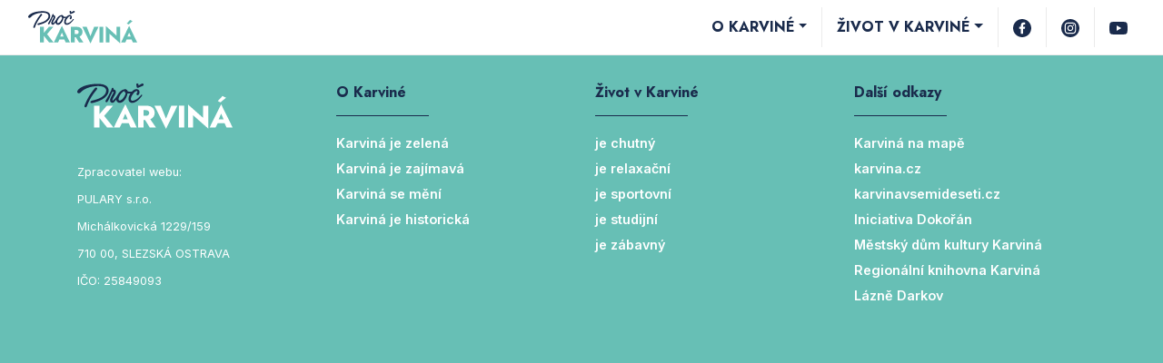

--- FILE ---
content_type: text/html; charset=UTF-8
request_url: https://prockarvina.cz/dilci-fotobanka-04-2021/dsc_0636/
body_size: 7258
content:
<!DOCTYPE html>
<html dir="ltr" lang="cs" prefix="og: https://ogp.me/ns#">
<head>

	<script async src="https://www.googletagmanager.com/gtag/js?id=G-6MEYMDDNMT"></script>
<script>
  window.dataLayer = window.dataLayer || [];
  function gtag(){dataLayer.push(arguments);}
  gtag('js', new Date());

  gtag('config', 'G-6MEYMDDNMT');
</script>)
	

	<script async src="https://www.googletagmanager.com/gtag/js?id=AW-431722453"></script>
<script>
  window.dataLayer = window.dataLayer || [];
  function gtag(){dataLayer.push(arguments);}
  gtag('js', new Date());

  gtag('config', 'AW-431722453');
</script>
<script>
  gtag('event', 'page_view', {
    'send_to': 'AW-431722453',
    'value': 'replace with value',
    'items': [{
      'id': 'replace with value',
      'location_id': 'replace with value',
      'google_business_vertical': 'custom'
    }]
  });
</script>


<script type="text/javascript">
/* <![CDATA[ */
var seznam_retargeting_id = 120963;
/* ]]> */
</script>
<script type="text/javascript" src="//c.imedia.cz/js/retargeting.js"></script>

	<meta charset="UTF-8">
	<meta name="viewport" content="width=device-width, initial-scale=1, shrink-to-fit=no">
	<link rel="profile" href="https://gmpg.org/xfn/11">
	<link rel="apple-touch-icon" sizes="180x180" href="/apple-touch-icon.png">
	<link rel="icon" type="image/png" sizes="32x32" href="/favicon-32x32.png">
	<link rel="icon" type="image/png" sizes="16x16" href="/favicon-16x16.png">
	<link rel="manifest" href="/site.webmanifest">
	<link rel="mask-icon" href="/safari-pinned-tab.svg" color="#5bbad5">
	<meta name="msapplication-TileColor" content="#67bfb5">
	<meta name="msapplication-TileImage" content="/mstile-144x144.png">
	<meta name="theme-color" content="#1A2B4C">
	<title>DSC_0636 - Proč Karviná?</title>

		<!-- All in One SEO 4.7.3 - aioseo.com -->
		<meta name="robots" content="max-image-preview:large" />
		<link rel="canonical" href="https://prockarvina.cz/dilci-fotobanka-04-2021/dsc_0636/" />
		<meta name="generator" content="All in One SEO (AIOSEO) 4.7.3" />
		<meta property="og:locale" content="cs_CZ" />
		<meta property="og:site_name" content="Proč Karviná? -" />
		<meta property="og:type" content="article" />
		<meta property="og:title" content="DSC_0636 - Proč Karviná?" />
		<meta property="og:url" content="https://prockarvina.cz/dilci-fotobanka-04-2021/dsc_0636/" />
		<meta property="article:published_time" content="2021-05-04T08:33:50+00:00" />
		<meta property="article:modified_time" content="2021-05-04T08:33:50+00:00" />
		<meta property="article:publisher" content="https://www.facebook.com/PRO-Karvin-102563841857775" />
		<meta name="twitter:card" content="summary" />
		<meta name="twitter:title" content="DSC_0636 - Proč Karviná?" />
		<script type="application/ld+json" class="aioseo-schema">
			{"@context":"https:\/\/schema.org","@graph":[{"@type":"BreadcrumbList","@id":"https:\/\/prockarvina.cz\/dilci-fotobanka-04-2021\/dsc_0636\/#breadcrumblist","itemListElement":[{"@type":"ListItem","@id":"https:\/\/prockarvina.cz\/#listItem","position":1,"name":"Dom\u016f","item":"https:\/\/prockarvina.cz\/","nextItem":"https:\/\/prockarvina.cz\/dilci-fotobanka-04-2021\/dsc_0636\/#listItem"},{"@type":"ListItem","@id":"https:\/\/prockarvina.cz\/dilci-fotobanka-04-2021\/dsc_0636\/#listItem","position":2,"name":"DSC_0636","previousItem":"https:\/\/prockarvina.cz\/#listItem"}]},{"@type":"ItemPage","@id":"https:\/\/prockarvina.cz\/dilci-fotobanka-04-2021\/dsc_0636\/#itempage","url":"https:\/\/prockarvina.cz\/dilci-fotobanka-04-2021\/dsc_0636\/","name":"DSC_0636 - Pro\u010d Karvin\u00e1?","inLanguage":"cs-CZ","isPartOf":{"@id":"https:\/\/prockarvina.cz\/#website"},"breadcrumb":{"@id":"https:\/\/prockarvina.cz\/dilci-fotobanka-04-2021\/dsc_0636\/#breadcrumblist"},"author":{"@id":"https:\/\/prockarvina.cz\/author\/kar_admin\/#author"},"creator":{"@id":"https:\/\/prockarvina.cz\/author\/kar_admin\/#author"},"datePublished":"2021-05-04T10:33:50+02:00","dateModified":"2021-05-04T10:33:50+02:00"},{"@type":"Organization","@id":"https:\/\/prockarvina.cz\/#organization","name":"Pro\u010d Karvin\u00e1?","url":"https:\/\/prockarvina.cz\/","sameAs":["https:\/\/www.facebook.com\/PRO-Karvin-102563841857775","https:\/\/www.instagram.com\/proc_karvina\/"]},{"@type":"Person","@id":"https:\/\/prockarvina.cz\/author\/kar_admin\/#author","url":"https:\/\/prockarvina.cz\/author\/kar_admin\/","name":"kar_admin"},{"@type":"WebSite","@id":"https:\/\/prockarvina.cz\/#website","url":"https:\/\/prockarvina.cz\/","name":"Pro\u010d Karvin\u00e1?","inLanguage":"cs-CZ","publisher":{"@id":"https:\/\/prockarvina.cz\/#organization"}}]}
		</script>
		<!-- All in One SEO -->

<link rel='dns-prefetch' href='//cdnjs.cloudflare.com' />
<link rel='dns-prefetch' href='//fonts.googleapis.com' />
<link rel='dns-prefetch' href='//cdn.jsdelivr.net' />
<link rel="alternate" type="application/rss+xml" title="Proč Karviná? &raquo; RSS zdroj" href="https://prockarvina.cz/feed/" />
<link rel="alternate" type="application/rss+xml" title="Proč Karviná? &raquo; RSS komentářů" href="https://prockarvina.cz/comments/feed/" />
<link rel='stylesheet' id='wp-block-library-css' href='https://prockarvina.cz/wp-includes/css/dist/block-library/style.min.css?ver=6.6.2' media='all' />
<style id='classic-theme-styles-inline-css'>
/*! This file is auto-generated */
.wp-block-button__link{color:#fff;background-color:#32373c;border-radius:9999px;box-shadow:none;text-decoration:none;padding:calc(.667em + 2px) calc(1.333em + 2px);font-size:1.125em}.wp-block-file__button{background:#32373c;color:#fff;text-decoration:none}
</style>
<style id='global-styles-inline-css'>
:root{--wp--preset--aspect-ratio--square: 1;--wp--preset--aspect-ratio--4-3: 4/3;--wp--preset--aspect-ratio--3-4: 3/4;--wp--preset--aspect-ratio--3-2: 3/2;--wp--preset--aspect-ratio--2-3: 2/3;--wp--preset--aspect-ratio--16-9: 16/9;--wp--preset--aspect-ratio--9-16: 9/16;--wp--preset--color--black: #000000;--wp--preset--color--cyan-bluish-gray: #abb8c3;--wp--preset--color--white: #fff;--wp--preset--color--pale-pink: #f78da7;--wp--preset--color--vivid-red: #cf2e2e;--wp--preset--color--luminous-vivid-orange: #ff6900;--wp--preset--color--luminous-vivid-amber: #fcb900;--wp--preset--color--light-green-cyan: #7bdcb5;--wp--preset--color--vivid-green-cyan: #00d084;--wp--preset--color--pale-cyan-blue: #8ed1fc;--wp--preset--color--vivid-cyan-blue: #0693e3;--wp--preset--color--vivid-purple: #9b51e0;--wp--preset--color--blue: #007bff;--wp--preset--color--indigo: #6610f2;--wp--preset--color--purple: #5533ff;--wp--preset--color--pink: #e83e8c;--wp--preset--color--red: #dc3545;--wp--preset--color--orange: #fd7e14;--wp--preset--color--yellow: #ffc107;--wp--preset--color--green: #28a745;--wp--preset--color--teal: #20c997;--wp--preset--color--cyan: #17a2b8;--wp--preset--color--gray: #6c757d;--wp--preset--color--gray-dark: #343a40;--wp--preset--gradient--vivid-cyan-blue-to-vivid-purple: linear-gradient(135deg,rgba(6,147,227,1) 0%,rgb(155,81,224) 100%);--wp--preset--gradient--light-green-cyan-to-vivid-green-cyan: linear-gradient(135deg,rgb(122,220,180) 0%,rgb(0,208,130) 100%);--wp--preset--gradient--luminous-vivid-amber-to-luminous-vivid-orange: linear-gradient(135deg,rgba(252,185,0,1) 0%,rgba(255,105,0,1) 100%);--wp--preset--gradient--luminous-vivid-orange-to-vivid-red: linear-gradient(135deg,rgba(255,105,0,1) 0%,rgb(207,46,46) 100%);--wp--preset--gradient--very-light-gray-to-cyan-bluish-gray: linear-gradient(135deg,rgb(238,238,238) 0%,rgb(169,184,195) 100%);--wp--preset--gradient--cool-to-warm-spectrum: linear-gradient(135deg,rgb(74,234,220) 0%,rgb(151,120,209) 20%,rgb(207,42,186) 40%,rgb(238,44,130) 60%,rgb(251,105,98) 80%,rgb(254,248,76) 100%);--wp--preset--gradient--blush-light-purple: linear-gradient(135deg,rgb(255,206,236) 0%,rgb(152,150,240) 100%);--wp--preset--gradient--blush-bordeaux: linear-gradient(135deg,rgb(254,205,165) 0%,rgb(254,45,45) 50%,rgb(107,0,62) 100%);--wp--preset--gradient--luminous-dusk: linear-gradient(135deg,rgb(255,203,112) 0%,rgb(199,81,192) 50%,rgb(65,88,208) 100%);--wp--preset--gradient--pale-ocean: linear-gradient(135deg,rgb(255,245,203) 0%,rgb(182,227,212) 50%,rgb(51,167,181) 100%);--wp--preset--gradient--electric-grass: linear-gradient(135deg,rgb(202,248,128) 0%,rgb(113,206,126) 100%);--wp--preset--gradient--midnight: linear-gradient(135deg,rgb(2,3,129) 0%,rgb(40,116,252) 100%);--wp--preset--font-size--small: 13px;--wp--preset--font-size--medium: 20px;--wp--preset--font-size--large: 36px;--wp--preset--font-size--x-large: 42px;--wp--preset--spacing--20: 0.44rem;--wp--preset--spacing--30: 0.67rem;--wp--preset--spacing--40: 1rem;--wp--preset--spacing--50: 1.5rem;--wp--preset--spacing--60: 2.25rem;--wp--preset--spacing--70: 3.38rem;--wp--preset--spacing--80: 5.06rem;--wp--preset--shadow--natural: 6px 6px 9px rgba(0, 0, 0, 0.2);--wp--preset--shadow--deep: 12px 12px 50px rgba(0, 0, 0, 0.4);--wp--preset--shadow--sharp: 6px 6px 0px rgba(0, 0, 0, 0.2);--wp--preset--shadow--outlined: 6px 6px 0px -3px rgba(255, 255, 255, 1), 6px 6px rgba(0, 0, 0, 1);--wp--preset--shadow--crisp: 6px 6px 0px rgba(0, 0, 0, 1);}:where(.is-layout-flex){gap: 0.5em;}:where(.is-layout-grid){gap: 0.5em;}body .is-layout-flex{display: flex;}.is-layout-flex{flex-wrap: wrap;align-items: center;}.is-layout-flex > :is(*, div){margin: 0;}body .is-layout-grid{display: grid;}.is-layout-grid > :is(*, div){margin: 0;}:where(.wp-block-columns.is-layout-flex){gap: 2em;}:where(.wp-block-columns.is-layout-grid){gap: 2em;}:where(.wp-block-post-template.is-layout-flex){gap: 1.25em;}:where(.wp-block-post-template.is-layout-grid){gap: 1.25em;}.has-black-color{color: var(--wp--preset--color--black) !important;}.has-cyan-bluish-gray-color{color: var(--wp--preset--color--cyan-bluish-gray) !important;}.has-white-color{color: var(--wp--preset--color--white) !important;}.has-pale-pink-color{color: var(--wp--preset--color--pale-pink) !important;}.has-vivid-red-color{color: var(--wp--preset--color--vivid-red) !important;}.has-luminous-vivid-orange-color{color: var(--wp--preset--color--luminous-vivid-orange) !important;}.has-luminous-vivid-amber-color{color: var(--wp--preset--color--luminous-vivid-amber) !important;}.has-light-green-cyan-color{color: var(--wp--preset--color--light-green-cyan) !important;}.has-vivid-green-cyan-color{color: var(--wp--preset--color--vivid-green-cyan) !important;}.has-pale-cyan-blue-color{color: var(--wp--preset--color--pale-cyan-blue) !important;}.has-vivid-cyan-blue-color{color: var(--wp--preset--color--vivid-cyan-blue) !important;}.has-vivid-purple-color{color: var(--wp--preset--color--vivid-purple) !important;}.has-black-background-color{background-color: var(--wp--preset--color--black) !important;}.has-cyan-bluish-gray-background-color{background-color: var(--wp--preset--color--cyan-bluish-gray) !important;}.has-white-background-color{background-color: var(--wp--preset--color--white) !important;}.has-pale-pink-background-color{background-color: var(--wp--preset--color--pale-pink) !important;}.has-vivid-red-background-color{background-color: var(--wp--preset--color--vivid-red) !important;}.has-luminous-vivid-orange-background-color{background-color: var(--wp--preset--color--luminous-vivid-orange) !important;}.has-luminous-vivid-amber-background-color{background-color: var(--wp--preset--color--luminous-vivid-amber) !important;}.has-light-green-cyan-background-color{background-color: var(--wp--preset--color--light-green-cyan) !important;}.has-vivid-green-cyan-background-color{background-color: var(--wp--preset--color--vivid-green-cyan) !important;}.has-pale-cyan-blue-background-color{background-color: var(--wp--preset--color--pale-cyan-blue) !important;}.has-vivid-cyan-blue-background-color{background-color: var(--wp--preset--color--vivid-cyan-blue) !important;}.has-vivid-purple-background-color{background-color: var(--wp--preset--color--vivid-purple) !important;}.has-black-border-color{border-color: var(--wp--preset--color--black) !important;}.has-cyan-bluish-gray-border-color{border-color: var(--wp--preset--color--cyan-bluish-gray) !important;}.has-white-border-color{border-color: var(--wp--preset--color--white) !important;}.has-pale-pink-border-color{border-color: var(--wp--preset--color--pale-pink) !important;}.has-vivid-red-border-color{border-color: var(--wp--preset--color--vivid-red) !important;}.has-luminous-vivid-orange-border-color{border-color: var(--wp--preset--color--luminous-vivid-orange) !important;}.has-luminous-vivid-amber-border-color{border-color: var(--wp--preset--color--luminous-vivid-amber) !important;}.has-light-green-cyan-border-color{border-color: var(--wp--preset--color--light-green-cyan) !important;}.has-vivid-green-cyan-border-color{border-color: var(--wp--preset--color--vivid-green-cyan) !important;}.has-pale-cyan-blue-border-color{border-color: var(--wp--preset--color--pale-cyan-blue) !important;}.has-vivid-cyan-blue-border-color{border-color: var(--wp--preset--color--vivid-cyan-blue) !important;}.has-vivid-purple-border-color{border-color: var(--wp--preset--color--vivid-purple) !important;}.has-vivid-cyan-blue-to-vivid-purple-gradient-background{background: var(--wp--preset--gradient--vivid-cyan-blue-to-vivid-purple) !important;}.has-light-green-cyan-to-vivid-green-cyan-gradient-background{background: var(--wp--preset--gradient--light-green-cyan-to-vivid-green-cyan) !important;}.has-luminous-vivid-amber-to-luminous-vivid-orange-gradient-background{background: var(--wp--preset--gradient--luminous-vivid-amber-to-luminous-vivid-orange) !important;}.has-luminous-vivid-orange-to-vivid-red-gradient-background{background: var(--wp--preset--gradient--luminous-vivid-orange-to-vivid-red) !important;}.has-very-light-gray-to-cyan-bluish-gray-gradient-background{background: var(--wp--preset--gradient--very-light-gray-to-cyan-bluish-gray) !important;}.has-cool-to-warm-spectrum-gradient-background{background: var(--wp--preset--gradient--cool-to-warm-spectrum) !important;}.has-blush-light-purple-gradient-background{background: var(--wp--preset--gradient--blush-light-purple) !important;}.has-blush-bordeaux-gradient-background{background: var(--wp--preset--gradient--blush-bordeaux) !important;}.has-luminous-dusk-gradient-background{background: var(--wp--preset--gradient--luminous-dusk) !important;}.has-pale-ocean-gradient-background{background: var(--wp--preset--gradient--pale-ocean) !important;}.has-electric-grass-gradient-background{background: var(--wp--preset--gradient--electric-grass) !important;}.has-midnight-gradient-background{background: var(--wp--preset--gradient--midnight) !important;}.has-small-font-size{font-size: var(--wp--preset--font-size--small) !important;}.has-medium-font-size{font-size: var(--wp--preset--font-size--medium) !important;}.has-large-font-size{font-size: var(--wp--preset--font-size--large) !important;}.has-x-large-font-size{font-size: var(--wp--preset--font-size--x-large) !important;}
:where(.wp-block-post-template.is-layout-flex){gap: 1.25em;}:where(.wp-block-post-template.is-layout-grid){gap: 1.25em;}
:where(.wp-block-columns.is-layout-flex){gap: 2em;}:where(.wp-block-columns.is-layout-grid){gap: 2em;}
:root :where(.wp-block-pullquote){font-size: 1.5em;line-height: 1.6;}
</style>
<link rel='stylesheet' id='child-understrap-styles-css' href='https://prockarvina.cz/wp-content/themes/karvina_theme/css/child-theme.min.css?ver=0.5.5' media='all' />
<link rel='stylesheet' id='layout-css' href='https://prockarvina.cz/wp-content/themes/karvina_theme/css/layout.css?ver=1.1' media='all' />
<link rel='stylesheet' id='flickity-css' href='https://prockarvina.cz/wp-content/themes/karvina_theme/css/flickity.css?ver=1.1' media='all' />
<link rel='stylesheet' id='lightbox-css' href='https://cdnjs.cloudflare.com/ajax/libs/ekko-lightbox/5.3.0/ekko-lightbox.css?ver=1.1' media='all' />
<link rel='stylesheet' id='loco-css' href='https://cdn.jsdelivr.net/npm/locomotive-scroll@3.5.4/dist/locomotive-scroll.css?ver=1.1' media='all' />
<script src="https://prockarvina.cz/wp-includes/js/jquery/jquery.min.js?ver=3.7.1" id="jquery-core-js"></script>
<script src="https://prockarvina.cz/wp-includes/js/jquery/jquery-migrate.min.js?ver=3.4.1" id="jquery-migrate-js"></script>
<script id="wp-disable-css-lazy-load-js-extra">
var WpDisableAsyncLinks = {"wp-disable-google-fonts":"https:\/\/fonts.googleapis.com\/css2?family=Inter:wght@300;400;600;700;900&family=Jost:wght@700&display=swap"};
</script>
<script src="https://prockarvina.cz/wp-content/plugins/wp-disable/js/css-lazy-load.min.js?ver=6.6.2" id="wp-disable-css-lazy-load-js"></script>
<link rel="https://api.w.org/" href="https://prockarvina.cz/wp-json/" /><link rel="alternate" title="JSON" type="application/json" href="https://prockarvina.cz/wp-json/wp/v2/media/1092" /><link rel="EditURI" type="application/rsd+xml" title="RSD" href="https://prockarvina.cz/xmlrpc.php?rsd" />
<meta name="generator" content="WordPress 6.6.2" />
<link rel='shortlink' href='https://prockarvina.cz/?p=1092' />
<link rel="alternate" title="oEmbed (JSON)" type="application/json+oembed" href="https://prockarvina.cz/wp-json/oembed/1.0/embed?url=https%3A%2F%2Fprockarvina.cz%2Fdilci-fotobanka-04-2021%2Fdsc_0636%2F" />
<link rel="alternate" title="oEmbed (XML)" type="text/xml+oembed" href="https://prockarvina.cz/wp-json/oembed/1.0/embed?url=https%3A%2F%2Fprockarvina.cz%2Fdilci-fotobanka-04-2021%2Fdsc_0636%2F&#038;format=xml" />
<meta name="mobile-web-app-capable" content="yes">
<meta name="apple-mobile-web-app-capable" content="yes">
<meta name="apple-mobile-web-app-title" content="Proč Karviná? - ">
<style>.recentcomments a{display:inline !important;padding:0 !important;margin:0 !important;}</style>		<style id="wp-custom-css">
			.wpforms-field-label-inline {
    color: #1A2B4C !important;
}
.wpforms-field-label{
	color: #1A2B4C !important;
	margin-bottom: 1rem !important;
}		</style>
		</head>

<script>
		var $ = jQuery.noConflict();
</script>

<body data-rsssl=1 class="attachment attachment-template-default attachmentid-1092 attachment-jpeg wp-embed-responsive understrap-has-sidebar">
<div class="preloader">
		<div class="container-fluid h-100">
		<div class="row h-100 justify-content-center">
		<div class="col-lg-3 col-8  my-auto text-center">
			<noscript><img class="img-fluid kar-loader " src="https://prockarvina.cz/wp-content/themes/karvina_theme/img/loader.svg"></noscript><img class="lazyload img-fluid kar-loader " src='data:image/svg+xml,%3Csvg%20xmlns=%22http://www.w3.org/2000/svg%22%20viewBox=%220%200%20210%20140%22%3E%3C/svg%3E' data-src="https://prockarvina.cz/wp-content/themes/karvina_theme/img/loader.svg">
		</div>
	</div>
	</div>
	</div>



	<div id="wrapper-navbar" itemscope itemtype="http://schema.org/WebSite">

		<a class="skip-link sr-only sr-only-focusable" href="#content">Skip to content</a>

		<nav class="navbar navbar-expand-lg fixed-top kar-head">

					<div class="container-fluid ">
						<a href="https://prockarvina.cz">
					<noscript><img class="img-fluid" alt="Proč Karviná?" src="https://prockarvina.cz/wp-content/themes/karvina_theme/img/prockarvina_logo_nav.svg"></noscript><img class="lazyload img-fluid" alt="Proč Karviná?" src='data:image/svg+xml,%3Csvg%20xmlns=%22http://www.w3.org/2000/svg%22%20viewBox=%220%200%20210%20140%22%3E%3C/svg%3E' data-src="https://prockarvina.cz/wp-content/themes/karvina_theme/img/prockarvina_logo_nav.svg">
				</a>
				<button class="navbar-toggler" type="button" data-toggle="collapse" data-target="#navbarNavDropdown" aria-controls="navbarNavDropdown" aria-expanded="false" aria-label="Toggle navigation">
			
				<svg xmlns="http://www.w3.org/2000/svg" width="40" height="40" viewBox="0 0 24 24" fill="none" stroke="#1A2B4C" stroke-width="2" stroke-linecap="round" stroke-linejoin="round"><line x1="3" y1="12" x2="21" y2="12"></line><line x1="3" y1="6" x2="21" y2="6"></line><line x1="3" y1="18" x2="21" y2="18"></line></svg>
  </span>

				</button>

				<!-- The WordPress Menu goes here -->
				<div id="navbarNavDropdown" class="collapse navbar-collapse text-center"><ul id="main-menu" class="navbar-nav ml-auto"><li itemscope="itemscope" itemtype="https://www.schema.org/SiteNavigationElement" id="menu-item-1025" class="menu-item menu-item-type-custom menu-item-object-custom menu-item-has-children dropdown menu-item-1025 nav-item"><a title="O Karviné" href="#" data-toggle="dropdown" aria-haspopup="true" aria-expanded="false" class="dropdown-toggle nav-link" id="menu-item-dropdown-1025">O Karviné</a>
<ul class="dropdown-menu" aria-labelledby="menu-item-dropdown-1025" role="menu">
	<li itemscope="itemscope" itemtype="https://www.schema.org/SiteNavigationElement" id="menu-item-1023" class="menu-item menu-item-type-post_type menu-item-object-page menu-item-1023 nav-item"><a title="Karviná se mění" href="https://prockarvina.cz/karvina-se-meni/" class="dropdown-item">Karviná se mění</a></li>
	<li itemscope="itemscope" itemtype="https://www.schema.org/SiteNavigationElement" id="menu-item-1022" class="menu-item menu-item-type-post_type menu-item-object-page menu-item-1022 nav-item"><a title="Karviná je zajímavá" href="https://prockarvina.cz/karvina-je-zajimava/" class="dropdown-item">Karviná je zajímavá</a></li>
	<li itemscope="itemscope" itemtype="https://www.schema.org/SiteNavigationElement" id="menu-item-1021" class="menu-item menu-item-type-post_type menu-item-object-page menu-item-1021 nav-item"><a title="Karviná je zelená" href="https://prockarvina.cz/karvina-je-zelena/" class="dropdown-item">Karviná je zelená</a></li>
	<li itemscope="itemscope" itemtype="https://www.schema.org/SiteNavigationElement" id="menu-item-1024" class="menu-item menu-item-type-post_type menu-item-object-page menu-item-1024 nav-item"><a title="Karviná je historická" href="https://prockarvina.cz/karvina-je-historicka/" class="dropdown-item">Karviná je historická</a></li>
</ul>
</li>
<li itemscope="itemscope" itemtype="https://www.schema.org/SiteNavigationElement" id="menu-item-1026" class="menu-item menu-item-type-custom menu-item-object-custom menu-item-has-children dropdown menu-item-1026 nav-item"><a title="Život v Karviné" href="#" data-toggle="dropdown" aria-haspopup="true" aria-expanded="false" class="dropdown-toggle nav-link" id="menu-item-dropdown-1026">Život v Karviné</a>
<ul class="dropdown-menu" aria-labelledby="menu-item-dropdown-1026" role="menu">
	<li itemscope="itemscope" itemtype="https://www.schema.org/SiteNavigationElement" id="menu-item-1030" class="menu-item menu-item-type-post_type menu-item-object-page menu-item-1030 nav-item"><a title="je chutný" href="https://prockarvina.cz/karvina-je-chutna/" class="dropdown-item">je chutný</a></li>
	<li itemscope="itemscope" itemtype="https://www.schema.org/SiteNavigationElement" id="menu-item-1031" class="menu-item menu-item-type-post_type menu-item-object-page menu-item-1031 nav-item"><a title="je relaxační" href="https://prockarvina.cz/karvina-je-relaxacni/" class="dropdown-item">je relaxační</a></li>
	<li itemscope="itemscope" itemtype="https://www.schema.org/SiteNavigationElement" id="menu-item-1029" class="menu-item menu-item-type-post_type menu-item-object-page menu-item-1029 nav-item"><a title="je sportovní" href="https://prockarvina.cz/karvina-je-sportovni/" class="dropdown-item">je sportovní</a></li>
	<li itemscope="itemscope" itemtype="https://www.schema.org/SiteNavigationElement" id="menu-item-1027" class="menu-item menu-item-type-post_type menu-item-object-page menu-item-1027 nav-item"><a title="je studijní" href="https://prockarvina.cz/karvina-je-studijni/" class="dropdown-item">je studijní</a></li>
	<li itemscope="itemscope" itemtype="https://www.schema.org/SiteNavigationElement" id="menu-item-1028" class="menu-item menu-item-type-post_type menu-item-object-page menu-item-1028 nav-item"><a title="je zábavný" href="https://prockarvina.cz/karvina-je-zabavna/" class="dropdown-item">je zábavný</a></li>
</ul>
</li>
<li class="menu-item menu-item-type-custom menu-item-object-custom menu-item-292 nav-item"><a target="_blank" class="nav-link kar-nav-icon" href="https://www.facebook.com/PRO%C4%8C-Karvin%C3%A1-102563841857775"><svg xmlns="http://www.w3.org/2000/svg" width="20" height="20" viewBox="0 0 24 24" fill="#1A2B4C"><path d="M12 0c6.627 0 12 5.373 12 12s-5.373 12-12 12S0 18.627 0 12 5.373 0 12 0zm4 7.278V4.5h-2.286c-2.1 0-3.428 1.6-3.428 3.889v1.667H8v2.777h2.286V19.5h2.857v-6.667h2.286L16 10.056h-2.857V8.944c0-1.11.572-1.666 1.714-1.666H16z"/></svg> </a></li><li class="menu-item menu-item-type-custom menu-item-object-custom menu-item-292 nav-item"><a target="_blank" class="nav-link kar-nav-icon" href="https://www.instagram.com/proc_karvina/"><svg xmlns="http://www.w3.org/2000/svg" width="20" height="20" viewBox="0 0 24 24" fill="#1A2B4C"><path d="M12 0c6.6274 0 12 5.3726 12 12s-5.3726 12-12 12S0 18.6274 0 12 5.3726 0 12 0zm3.115 4.5h-6.23c-2.5536 0-4.281 1.6524-4.3805 4.1552L4.5 8.8851v6.1996c0 1.3004.4234 2.4193 1.2702 3.2359.7582.73 1.751 1.1212 2.8818 1.1734l.2633.006h6.1694c1.3004 0 2.389-.4234 3.1754-1.1794.762-.734 1.1817-1.7576 1.2343-2.948l.0056-.2577V8.8851c0-1.2702-.4234-2.3589-1.2097-3.1452-.7338-.762-1.7575-1.1817-2.9234-1.2343l-.252-.0056zM8.9152 5.8911h6.2299c.9072 0 1.6633.2722 2.2076.8166.4713.499.7647 1.1758.8103 1.9607l.0063.2167v6.2298c0 .9375-.3327 1.6936-.877 2.2077-.499.4713-1.176.7392-1.984.7806l-.2237.0057H8.9153c-.9072 0-1.6633-.2722-2.2076-.7863-.499-.499-.7693-1.1759-.8109-2.0073l-.0057-.2306V8.885c0-.9073.2722-1.6633.8166-2.2077.4712-.4713 1.1712-.7392 1.9834-.7806l.2242-.0057h6.2299-6.2299zM12 8.0988c-2.117 0-3.871 1.7238-3.871 3.871A3.8591 3.8591 0 0 0 12 15.8408c2.1472 0 3.871-1.7541 3.871-3.871 0-2.117-1.754-3.871-3.871-3.871zm0 1.3911c1.3609 0 2.4798 1.119 2.4798 2.4799 0 1.3608-1.119 2.4798-2.4798 2.4798-1.3609 0-2.4798-1.119-2.4798-2.4798 0-1.361 1.119-2.4799 2.4798-2.4799zm4.0222-2.3589a.877.877 0 1 0 0 1.754.877.877 0 0 0 0-1.754z"/></svg> </a></li><li class="menu-item menu-item-type-custom menu-item-object-custom menu-item-292 nav-item"><a target="_blank" class="nav-link kar-nav-icon" href="https://www.youtube.com/channel/UCgUKLdFQCQ-93abeS_rDLNA/featured"><svg xmlns="http://www.w3.org/2000/svg" width="20" height="20" viewBox="0 0 24 24" fill="#1A2B4C"><path d="M12.04 3.5c.59 0 7.54.02 9.34.5a3.02 3.02 0 0 1 2.12 2.15C24 8.05 24 12 24 12v.04c0 .43-.03 4.03-.5 5.8A3.02 3.02 0 0 1 21.38 20c-1.76.48-8.45.5-9.3.51h-.17c-.85 0-7.54-.03-9.29-.5A3.02 3.02 0 0 1 .5 17.84c-.42-1.61-.49-4.7-.5-5.6v-.5c.01-.9.08-3.99.5-5.6a3.02 3.02 0 0 1 2.12-2.14c1.8-.49 8.75-.51 9.34-.51zM9.54 8.4v7.18L15.82 12 9.54 8.41z"/></svg> </a></li></ul></div>
				
				

						</div>
			
		</nav>

	</div>



    





<div class="section" data-scroll-section>
<div class="container-fluid kar-footer" >
<div class="container text-center text-md-left">

<div class="row">

<div class="col-lg-3 col-12">
<noscript><img class="img-fluid kar-footer-logo" src="https://prockarvina.cz/wp-content/themes/karvina_theme/img/prockarvina_logo.svg"></noscript><img class="lazyload img-fluid kar-footer-logo" src='data:image/svg+xml,%3Csvg%20xmlns=%22http://www.w3.org/2000/svg%22%20viewBox=%220%200%20210%20140%22%3E%3C/svg%3E' data-src="https://prockarvina.cz/wp-content/themes/karvina_theme/img/prockarvina_logo.svg">
	<br>
	<small>Zpracovatel webu:<br>PULARY s.r.o.<br>
		Michálkovická 1229/159<br>
710 00, SLEZSKÁ OSTRAVA<br>
IČO: 25849093</small>
</div>

<div class="col-lg-3 col-12 kar-foot-pdr">
<h6>O Karviné </h6>
<div class="kar-footer-line mx-auto mx-md-0"></div>
<div class="custom-menu-class"><ul id="menu-foot-menu-1" class="menu"><li id="menu-item-740" class="menu-item menu-item-type-post_type menu-item-object-page menu-item-740"><a href="https://prockarvina.cz/karvina-je-zelena/">Karviná je zelená</a></li>
<li id="menu-item-741" class="menu-item menu-item-type-post_type menu-item-object-page menu-item-741"><a href="https://prockarvina.cz/karvina-je-zajimava/">Karviná je zajímavá</a></li>
<li id="menu-item-742" class="menu-item menu-item-type-post_type menu-item-object-page menu-item-742"><a href="https://prockarvina.cz/karvina-se-meni/">Karviná se mění</a></li>
<li id="menu-item-743" class="menu-item menu-item-type-post_type menu-item-object-page menu-item-743"><a href="https://prockarvina.cz/karvina-je-historicka/">Karviná je historická</a></li>
</ul></div></div>

<div class="col-lg-3 col-12 kar-foot-pdr">
<h6>Život v Karviné </h6>
<div class="kar-footer-line mx-auto mx-md-0"></div>

<div class="custom-menu-class"><ul id="menu-foot-menu-2" class="menu"><li id="menu-item-747" class="menu-item menu-item-type-post_type menu-item-object-page menu-item-747"><a href="https://prockarvina.cz/karvina-je-chutna/">je chutný</a></li>
<li id="menu-item-748" class="menu-item menu-item-type-post_type menu-item-object-page menu-item-748"><a href="https://prockarvina.cz/karvina-je-relaxacni/">je relaxační</a></li>
<li id="menu-item-746" class="menu-item menu-item-type-post_type menu-item-object-page menu-item-746"><a href="https://prockarvina.cz/karvina-je-sportovni/">je sportovní</a></li>
<li id="menu-item-744" class="menu-item menu-item-type-post_type menu-item-object-page menu-item-744"><a href="https://prockarvina.cz/karvina-je-studijni/">je studijní</a></li>
<li id="menu-item-745" class="menu-item menu-item-type-post_type menu-item-object-page menu-item-745"><a href="https://prockarvina.cz/karvina-je-zabavna/">je zábavný</a></li>
</ul></div></div>
<div class="col-lg-3 col-12 kar-foot-pdr">
<h6>Další odkazy</h6>
<div class="kar-footer-line mx-auto mx-md-0"></div>

<div class="custom-menu-class"><ul id="menu-foot-menu-3" class="menu"><li id="menu-item-754" class="menu-item menu-item-type-custom menu-item-object-custom menu-item-754"><a href="https://mapy.cz/zakladni?x=18.5278221&#038;y=49.8395614&#038;z=12&#038;source=muni&#038;id=4599">Karviná na mapě</a></li>
<li id="menu-item-750" class="menu-item menu-item-type-custom menu-item-object-custom menu-item-750"><a href="https://www.karvina.cz/">karvina.cz</a></li>
<li id="menu-item-749" class="menu-item menu-item-type-custom menu-item-object-custom menu-item-749"><a href="https://karvinavsemideseti.cz/">karvinavsemideseti.cz</a></li>
<li id="menu-item-761" class="menu-item menu-item-type-custom menu-item-object-custom menu-item-761"><a href="https://www.dokoran.info/">Iniciativa Dokořán</a></li>
<li id="menu-item-762" class="menu-item menu-item-type-custom menu-item-object-custom menu-item-762"><a href="https://www.medk.cz/">Městský dům kultury Karviná</a></li>
<li id="menu-item-763" class="menu-item menu-item-type-custom menu-item-object-custom menu-item-763"><a href="https://www.rkka.cz/">Regionální knihovna Karviná</a></li>
<li id="menu-item-770" class="menu-item menu-item-type-custom menu-item-object-custom menu-item-770"><a href="https://www.laznedarkov.cz/">Lázně Darkov</a></li>
</ul></div></div>

</div>
</div>
</div>
</div>





<noscript><style>.lazyload{display:none;}</style></noscript><script data-noptimize="1">window.lazySizesConfig=window.lazySizesConfig||{};window.lazySizesConfig.loadMode=1;</script><script async data-noptimize="1" src='https://prockarvina.cz/wp-content/plugins/autoptimize/classes/external/js/lazysizes.min.js?ao_version=3.1.12'></script><script src="https://prockarvina.cz/wp-content/themes/karvina_theme/js/child-theme.min.js?ver=0.5.5" id="child-understrap-scripts-js"></script>
<script src="https://prockarvina.cz/wp-content/themes/karvina_theme/js/gsap.min.js?ver=6.6.2" id="gsap-js-js"></script>
<script src="https://prockarvina.cz/wp-content/themes/karvina_theme/js/ScrollTrigger.min.js?ver=6.6.2" id="magic-js"></script>
<script src="https://cdnjs.cloudflare.com/ajax/libs/ekko-lightbox/5.3.0/ekko-lightbox.min.js?ver=6.6.2" id="lightboxjs-js"></script>
<script src="https://prockarvina.cz/wp-content/themes/karvina_theme/js/flickity.js?ver=1.1" id="flickity_slide-js"></script>
<script src="https://prockarvina.cz/wp-content/themes/karvina_theme/js/fx.js?ver=1.1" id="fx_slide-js"></script>




</body>

</html>


--- FILE ---
content_type: text/css
request_url: https://prockarvina.cz/wp-content/themes/karvina_theme/css/layout.css?ver=1.1
body_size: 1909
content:
body,
html {
  font-family: 'Inter', sans-serif;
  color: #272727;
  line-height: 1.8rem;
  font-weight: 400;
}

::-webkit-scrollbar {
  width: 12px;
  padding: 2px;
  border-left: 1px solid #ebebeb;
}

::-webkit-scrollbar-track {
  border-radius: 6px;
}

::-webkit-scrollbar-thumb {
  background: rgba(26, 43, 76, 0.5);
  border-radius: 6px;
  border: 2px solid #fff;
}

::-webkit-scrollbar-thumb:hover {
  background: #1a2b4c;
}

a:hover {
  text-decoration: none;
}

h1,
h2,
h3,
h4,
h5,
h6 {
  font-family: 'Jost', sans-serif;
  font-weight: 700;
  margin: 0;
  padding: 0;
  color: #1A2B4C;
}

p {
  font-family: 'Inter', sans-serif;
}

.bg-gl {
  background: #BFBFBF;
}

.z-i {
  position: relative;
  z-index: 300;
}

.hlpr {
  transform: translateX(-2%) translateY(-30%);
}

.pdr-block {
  padding-top: 2rem;
  padding-bottom: 2rem;
}

.pdr-con {
  padding: 2rem;
}

.pdr-h {
  padding-top: 1rem;
}

@media (min-width: 992px) {
  .pdr-con {
    padding: 4rem;
  }
  .pdr-h {
    padding-top: 0;
  }
}

.pdr-con-2 {
  padding: 2rem;
}

.pdr-con-lr {
  padding: 0 1rem;
}

@media (min-width: 992px) {
  .pdr-con-lr {
    padding: 0 6rem;
  }
}

.pdr-2 {
  padding-top: 10%;
}

.pdr-head {
  padding-top: 6rem;
}

.pdr-soc {
  padding: 2rem 0;
}

.kar-bdr {
  border-radius: 6px;
}

.kar-bdr-bt {
  border-bottom-left-radius: 6px;
  border-bottom-right-radius: 6px;
}

.kar-btn {
  background: #1A2B4C;
  color: #fff;
  font-weight: 600;
  font-size: 1rem;
  text-transform: uppercase;
  padding: 0.6rem 1rem;
  border-radius: 20px;
}

.preloader {
  position: absolute;
  left: 0;
  top: 0;
  height: 100vh;
  width: 100%;
  background: #fff;
  z-index: 999999;
}

.bg-main {
  background: #1A2B4C;
}

.bg-second {
  background: #67BFB5;
}

.kar-head {
  border-bottom: 1px solid #ebebeb;
  background: white;
}

.kar-head .nav-link {
  font-family: 'Jost', sans-serif;
  font-weight: 700;
  font-size: 1rem;
  text-transform: uppercase;
  color: #1A2B4C;
  transition: 0.2s;
}

.kar-head .nav-link:hover {
  color: #67BFB5;
}

.kar-head button:focus {
  outline: 0px auto -webkit-focus-ring-color;
}

.kar-head .dropdown-menu {
  margin-top: 8px;
  padding: 0;
  color: #1A2B4C;
  border-bottom: 0px solid #ebebeb;
  border-left: 0px solid #ebebeb;
  border-right: 0px solid #ebebeb;
  border-top: 0px solid #fff;
  background: white;
  border-radius: 0;
  text-align: center;
}

@media (min-width: 992px) {
  .kar-head .dropdown-menu {
    margin-top: 8px;
    padding: 0;
    color: #1A2B4C;
    border-bottom: 1px solid #ebebeb;
    border-left: 1px solid #ebebeb;
    border-right: 1px solid #ebebeb;
    border-top: 1px solid #fff;
    background: white;
    border-radius: 0;
    text-align: left;
  }
}

.kar-head .dropdown-item {
  font-size: 0.8rem;
  font-weight: 600;
  color: #1A2B4C;
}

.kar-head .dropdown-item:hover {
  color: #1A2B4C;
}

.kar-head .dropdown-item:focus, .dropdown-item:hover {
  background-color: #fff;
  color: #67BFB5;
}

.kar-head .nav-item:not(:last-child) {
  border-right: 1px solid #ebebeb;
  padding: 0 0.5rem;
}

.kar-head .nav-item:last-child {
  border-right: 0px;
  padding-left: 0;
}

@media (min-width: 992px) {
  .kar-head .dropdown-item:focus, .dropdown-item:hover {
    background-color: #67BFB5;
  }
  .kar-head .nav-item:last-child {
    border-right: 0px;
    padding-left: 0.5rem;
  }
}

.kar-head .dropdown-menu .nav-item {
  border-right: 0;
  padding: 0;
  border-bottom: 1px solid #ebebeb;
}

.kar-head .dropdown-menu .nav-item:last-child {
  border-bottom: 0px;
}

.kar-nav-icon {
  transition: 0.2s;
}

.kar-nav-icon:hover path {
  fill: #67BFB5;
}

.kar-hero-wrap {
  height: 45vh;
  overflow: hidden;
  background: #67BFB5;
  position: relative;
}

@media (min-width: 992px) {
  .kar-hero-wrap {
    height: 65vh;
    overflow: hidden;
    background: #67BFB5;
    position: relative;
  }
}

.kar-hero {
  background-position: center center;
  opacity: 1;
  position: absolute;
  z-index: 20;
  top: 0;
  left: 0;
  width: 100%;
  height: 100%;
}

.kar-hero-grad {
  position: absolute;
  z-index: 30;
  bottom: 0;
  left: 0;
  width: 100%;
  height: 5%;
  background: linear-gradient(180deg, rgba(193, 227, 213, 0) 0%, #67bfb5 70%);
}

.kar-carousel-y {
  transform: translateY(-25%);
  position: relative;
  z-index: 300;
}

.kar-carousel {
  padding-bottom: 2rem;
}

.kar-carousel .flickity-viewport {
  border-radius: 6px;
}

.kar-carousel .flickity-prev-next-button .flickity-button-icon {
  color: #fff;
}

.kar-carousel .flickity-prev-next-button {
  background-color: #1A2B4C;
}

.kar-carousel .flickity-prev-next-button:hover {
  background-color: #67BFB5;
}

.kar-carousel .flickity-prev-next-button.next {
  right: 0px;
}

.kar-carousel .flickity-prev-next-button.previous {
  left: 0px;
}

@media (min-width: 992px) {
  .kar-carousel .flickity-prev-next-button.next {
    right: -60px;
  }
  .kar-carousel .flickity-prev-next-button.previous {
    left: -60px;
  }
}

.kar-carousel .flickity-page-dots .dot {
  background: #1A2B4C;
}

.kar-carousel .kar-slide-wrap {
  height: 400px;
  background: #1A2B4C;
  border-radius: 6px;
  position: relative;
  transition: 0.2s;
}

@media (min-width: 992px) {
  .kar-carousel .kar-slide-wrap {
    height: 400px;
    background: #1A2B4C;
    border-radius: 6px;
    position: relative;
    transition: 0.2s;
  }
}

.kar-carousel .kar-slide-wrap-img {
  height: 400px;
  width: 100%;
  border-radius: 6px;
  opacity: 1;
  z-index: 100;
  position: absolute;
  transition: 0.2s;
}

.kar-carousel .kar-slide-wrap-txt {
  z-index: 200;
  position: absolute;
  bottom: 0;
  color: #fff;
  padding: 1rem;
}

.kar-carousel .kar-slide-wrap-txt h3 {
  margin-left: 0.8rem;
  text-transform: uppercase;
  font-size: 1.6rem;
  letter-spacing: 1px;
  color: #fff;
  text-shadow: 0px 0px 4px #1a2b4c;
}

.kar-carousel .carousel-cell:hover .kar-slide-wrap-img {
  opacity: 1;
}

.kar-block-line {
  height: 4px;
  width: 100px;
  background: #67BFB5;
  margin: 1rem 0;
}

.kar-block-line-w {
  height: 4px;
  width: 100px;
  background: #fff;
  margin: 1rem 0;
}

.kar-info-wrap {
  overflow: hidden;
  background-color: #1A2B4C;
  min-height: 50vh;
  overflow: hidden;
  position: relative;
  color: #fff;
}

.kar-info-wrap-head {
  min-height: 80vh;
  width: 100%;
  opacity: 1;
  position: absolute;
  left: 0;
  top: 0;
  will-change: transform;
}

.kar-info-wrap-img {
  border-radius: 6px;
  overflow: hidden;
  background-position: center center;
  opacity: 1;
  position: absolute;
  z-index: 20;
  top: 0;
  left: 0;
  width: 100%;
  height: 100%;
  background-position: center center;
}

.kar-info-wrap h1 {
  color: #fff;
  padding-left: 2rem;
  text-transform: uppercase;
  font-size: 2rem;
}

@media (min-width: 992px) {
  .kar-info-wrap h1 {
    font-size: 4rem;
  }
}

.kar-karvina {
  min-width: 200px;
}

@media (min-width: 992px) {
  .kar-karvina {
    min-width: 250px;
  }
}

.kar-info-card {
  background: #67BFB5;
  padding: 2rem;
  transition: 0.2s ease-in-out;
  border-radius: 6px;
  border: 2px solid rgba(255, 255, 255, 0);
}

.kar-info-card:hover {
  color: #fff;
  background: #1A2B4C;
  border-radius: 6px;
  border: 2px solid white;
}

.kar-info-card h2 {
  letter-spacing: -1px;
}

.kar-info-card:hover h2 {
  color: #fff;
}

.kar-info-card:hover .kar-block-line-w {
  background: #67BFB5;
}

.kar-info-card:hover .kar-btn {
  background: #67BFB5;
  color: #1A2B4C;
}

.kar-photo-card {
  border-radius: 4px;
  border: 1px solid white;
  background: #67BFB5;
  transition: 0.2s;
  margin-bottom: 1rem;
}

.kar-photo-card img {
  border-radius: 4px;
  opacity: 1;
  transition: 0.2s;
}

.kar-photo-card:hover img {
  opacity: 0.6;
}

.kar-photo-zoom {
  position: absolute;
  margin: auto;
  left: 0;
  right: 0;
  top: 0;
  bottom: 0;
  opacity: 0;
  transition: 0.2s;
  filter: drop-shadow(0px 0px 5px rgba(0, 0, 0, 0.7));
}

.kar-photo-card:hover .kar-photo-zoom {
  opacity: 1;
}

.kar-zij-wrap {
  margin-bottom: 2rem;
  background: #1A2B4C;
  transition: 0.2s;
  min-height: auto;
}

.kar-zij-wrap h5 {
  color: #67BFB5;
}

@media (min-width: 992px) {
  .kar-zij-wrap {
    margin-bottom: 2rem;
    background: #1A2B4C;
    transition: 0.2s;
    min-height: 185px;
  }
}

.kar-zij-wrap:hover {
  background: #67BFB5;
}

.kar-zij-wrap:hover h5 {
  color: #1A2B4C;
}

.kar-zij-wrap .kar-icon {
  max-width: 80px;
  margin-bottom: 1rem;
  transition: 0.2s;
}

.kar-zij-wrap:hover .kar-icon {
  transform: scale(1.1);
}

.kar-info-links hr {
  border-top: 1px solid rgba(255, 255, 255, 0.5);
}

.kar-footer {
  background: #67BFB5;
  color: #fff;
  padding: 4rem 0;
}

.kar-footer-logo {
  max-height: 50px;
  margin-bottom: 2rem;
}

.kar-footer ul, li, a {
  list-style: none;
  padding: 0;
  margin: 0;
  color: #fff;
  font-size: 0.9rem;
  font-weight: 600;
}

.kar-footer a:hover {
  color: #1A2B4C;
  text-decoration: none;
}

.kar-footer-line {
  width: 20%;
  height: 1px;
  background: #1A2B4C;
  margin: 1rem 0;
  text-align: center;
}

.kar-foot-pdr {
  margin-bottom: 2rem;
}

@media (min-width: 992px) {
  .kar-footer-line {
    width: 40%;
    height: 1px;
    background: #1A2B4C;
    margin: 1rem 0;
  }
}

.pdr-all {
  padding: 2rem 0;
}

.kar-zij-wrap {
  width: 100%;
}

.kar-icon-links {
  max-height: 30px;
  margin: 0 1rem;
}

.kar-icon-links-2 {
  max-height: 20px;
  margin: 0 1rem;
}

.anchor {
  display: block;
  position: relative;
  top: -250px;
  visibility: hidden;
}

.kar-promo {
  position: absolute;
  margin: auto;
  right: -2rem;
  top: -3.4rem;
}

.kar-book {
  max-height: 300px;
}

.kar-promo-wrap {
  min-height: 320px;
}

.kar-promo-wrap h3 {
  font-family: 'Inter', sans-serif;
  color: #fff;
  font-weight: 400;
  font-size: 1.2rem;
  margin: 0;
  padding: 0;
}

.kar-promo-pdr {
  padding: 2rem;
}

.embed-container {
  position: relative;
  padding-bottom: 56.25%;
  overflow: hidden;
  max-width: 100%;
  height: auto;
  background: #ebebeb;
  margin-bottom: 2rem;
}

.embed-container iframe,
.embed-container object,
.embed-container embed {
  position: absolute;
  top: 0;
  left: 0;
  width: 100%;
  height: 100%;
}


--- FILE ---
content_type: application/javascript
request_url: https://prockarvina.cz/wp-content/themes/karvina_theme/js/fx.js?ver=1.1
body_size: 299
content:
$(window).load(function() {
  $('.preloader').fadeOut('slow');
});

$(document).on('click', '[data-toggle="lightbox"]', function(event) {
  event.preventDefault();
  $(this).ekkoLightbox();
});

var options = {
  imagesLoaded: true,
  lazyLoad: true,
  cellAlign: 'left',
  contain: true,
  wrapAround: true,
  prevNextButtons: true,
  groupCells: false,
};

// enable prev/next buttons at 768px
if ( matchMedia('screen and (min-width: 768px)').matches ) {
  options.prevNextButtons = true;
}

// disable draggable at 1200px
if ( matchMedia('screen and (min-width: 1200px)').matches ) {
  options.groupCells = true;
  options.groupCells = 3;
}

$('.kar-carousel').flickity( options );

gsap.registerPlugin(ScrollTrigger);


gsap.to('.kar-loader', {
  scale: 1.2,
  yoyo: true,
  repeat: -1,
  transformOrigin: "center center",
  ease: "Linear.easeNone",
});


gsap.to('.kar-info-wrap .kar-info-wrap-head', {
  scale: 1.1,
  rotation: 0.01,
  transformPerspective: 1000,
  ease: "Linear.easeNone",
  scrollTrigger: {
    scrub: 2,
    trigger: ".kar-fx",
    toggleActions: "play pause resume reset",
    start: "top top",
    end: "+=600",
    immediateRender: "false",
  },
});

--- FILE ---
content_type: image/svg+xml
request_url: https://prockarvina.cz/wp-content/themes/karvina_theme/img/loader.svg
body_size: 4279
content:
<?xml version="1.0" encoding="utf-8"?>
<!-- Generator: Adobe Illustrator 16.0.0, SVG Export Plug-In . SVG Version: 6.00 Build 0)  -->
<!DOCTYPE svg PUBLIC "-//W3C//DTD SVG 1.1//EN" "http://www.w3.org/Graphics/SVG/1.1/DTD/svg11.dtd">
<svg version="1.1" id="Layer_1" xmlns="http://www.w3.org/2000/svg" xmlns:xlink="http://www.w3.org/1999/xlink" x="0px" y="0px"
	 width="512.947px" height="150px" viewBox="0 0 512.947 150" enable-background="new 0 0 512.947 150" xml:space="preserve">
<g>
	<g>
		<path fill="#1A2B4C" d="M50.269,38.88c1.994-3.033,4.056-5.955,6.188-8.776c2.134-2.821,4.333-5.567,6.605-8.247
			c0.411-0.486,0.844-1,1.289-1.554c0.449-0.546,0.79-1.116,1.034-1.704c0.239-0.58,0.361-1.201,0.361-1.855
			c0-0.646-0.206-1.284-0.618-1.907c-0.688-0.965-1.654-1.511-2.893-1.655c-1.234-0.135-2.233,0.244-2.989,1.135
			c-9.699,11.151-17.955,23.184-24.764,36.116c-1.792,3.3-3.427,6.609-4.904,9.91c-1.478,3.3-2.939,6.641-4.383,10.008
			c-0.277,0.614-0.533,1.285-0.777,2.008c-0.239,0.723-0.394,1.427-0.461,2.117c-0.072,0.688,0.017,1.359,0.256,2.014
			c0.239,0.655,0.739,1.184,1.499,1.597c1.168,0.756,2.284,0.839,3.351,0.26c1.066-0.581,1.911-1.394,2.528-2.426
			c0.688-1.235,1.238-2.579,1.653-4.024c0.412-1.445,0.891-2.821,1.445-4.122c0.756-1.729,1.512-3.41,2.268-5.056
			c0.755-1.654,1.549-3.309,2.376-4.955c1.65-3.308,3.384-6.5,5.211-9.598C46.364,45.067,48.27,41.977,50.269,38.88z"/>
		<path fill="#1A2B4C" d="M100.623,35.159c1.718-3.09,2.75-6.399,3.095-9.901c0.344-3.51-0.277-6.911-1.856-10.22
			c-1.583-3.3-3.82-5.844-6.709-7.632c-2.889-1.79-6.055-3.166-9.494-4.123c-5.432-1.378-11.004-2.065-16.715-2.065
			c-5.709,0-11.315,0.268-16.819,0.822c-6.743,0.689-13.503,1.847-20.275,3.459c-6.776,1.613-13.125,4.148-19.037,7.583
			c-2.271,1.301-4.56,2.889-6.864,4.745c-2.305,1.864-4.039,4.03-5.211,6.498c-0.688,1.378-0.895,2.789-0.617,4.234
			c0.272,1.444,1.201,2.519,2.783,3.2C3.73,32.103,4.57,32.27,5.431,32.27s1.705-0.15,2.532-0.462
			c0.823-0.311,1.613-0.73,2.372-1.285c0.756-0.554,1.407-1.143,1.961-1.763c2.334-2.536,4.934-4.803,7.789-6.802
			c2.855-1.999,5.881-3.711,9.081-5.156c3.199-1.445,6.482-2.687,9.854-3.72c3.367-1.034,6.705-1.855,10.01-2.477
			c2.956-0.554,6.05-1.033,9.288-1.444c3.232-0.412,6.5-0.638,9.8-0.672c3.304-0.033,6.554,0.168,9.753,0.623
			c3.199,0.443,6.205,1.225,9.027,2.316c2.75,1.108,4.832,2.603,6.243,4.493c1.411,1.89,2.217,3.972,2.427,6.239
			c0.206,2.269-0.105,4.61-0.932,7.021c-0.823,2.401-2.062,4.677-3.712,6.811c-2.065,2.68-4.488,5.004-7.276,6.96
			c-2.788,1.965-5.744,3.705-8.876,5.216c-3.128,1.511-6.344,2.821-9.645,3.921c-3.304,1.1-6.537,2.1-9.703,2.99
			c-0.755,0.21-1.943,0.471-3.556,0.772c-1.621,0.311-3.149,0.756-4.593,1.343c-1.444,0.588-2.544,1.361-3.299,2.318
			c-0.761,0.967-0.689,2.167,0.206,3.611c0.617,1.108,1.544,1.654,2.784,1.654c1.238,0,2.338-0.101,3.304-0.311
			c2.2-0.411,4.333-0.94,6.395-1.596c2.065-0.655,4.126-1.293,6.193-1.914c3.577-1.158,7.188-2.519,10.833-4.073
			c3.648-1.545,7.154-3.35,10.526-5.416c3.372-2.065,6.466-4.434,9.287-7.121C96.324,41.658,98.695,38.602,100.623,35.159z"/>
		<path fill="#1A2B4C" d="M218.869,2.46c-0.412-1.041-1.133-1.764-2.167-2.175c-1.033-0.411-2.028-0.377-2.994,0.109l-12.07,6.398
			c0.344-0.897,0.533-1.846,0.566-2.838c0.034-0.998-0.123-1.747-0.462-2.215c-0.554-0.899-1.36-1.453-2.427-1.663
			c-1.067-0.201-2.049,0-2.938,0.621c-0.895,0.621-1.432,1.445-1.6,2.487c-0.172,1.023,0.016,1.988,0.567,2.887
			c0.206,0.336,0.377,0.94,0.516,1.797c0.135,0.865,0.206,1.705,0.206,2.537c0,1.376,0.584,2.468,1.755,3.292
			c0.617,0.42,1.339,0.622,2.167,0.622c0.479,0,0.995-0.101,1.544-0.302l15.275-6.5c0.961-0.419,1.649-1.126,2.061-2.117
			C219.285,4.4,219.285,3.418,218.869,2.46z"/>
		<path fill="#1A2B4C" d="M213.659,37.274c-0.45-0.235-1.016-0.252-1.701-0.049c-0.688,0.209-1.343,0.755-1.96,1.655
			c-2.478,3.3-5.266,6.254-8.359,8.874c-3.095,2.613-6.139,4.71-9.133,6.298c-2.993,1.58-5.761,2.537-8.305,2.89
			c-2.549,0.336-4.476-0.109-5.781-1.344c-0.689-0.621-1.117-1.511-1.289-2.687c-0.172-1.168-0.138-2.511,0.104-4.023
			c0.24-1.512,0.706-3.115,1.395-4.794c0.684-1.688,1.545-3.427,2.578-5.214c1.238-2.066,2.594-4.007,4.076-5.837
			c1.478-1.813,2.939-3.375,4.383-4.686c1.445-1.31,2.822-2.275,4.128-2.889c1.306-0.621,2.443-0.756,3.405-0.419
			c0.688,0.276,1.138,0.689,1.344,1.242c0.205,0.556,0.239,1.168,0.1,1.857c-0.138,0.687-0.411,1.394-0.822,2.115
			c-0.416,0.723-0.894,1.393-1.444,2.007c-0.76,0.833-1.084,1.764-0.984,2.787c0.106,1.034,0.534,1.933,1.29,2.688
			c0.827,0.756,1.755,1.1,2.788,1.025c1.033-0.068,1.923-0.514,2.683-1.336c1.512-1.654,2.545-3.469,3.095-5.466
			c0.549-1.999,0.583-3.93,0.105-5.777c-0.76-3.377-2.755-5.644-5.988-6.819c-1.511-0.546-3.456-0.741-5.828-0.563
			c-2.372,0.176-5.109,1.428-8.204,3.77c-1.608,1.111-3.147,2.474-4.622,4.073c-0.061,0.016-0.116,0.036-0.177,0.051
			c-1.411,0.344-2.906,0.546-4.488,0.612c-1.583,0.077-3.183-0.033-4.8-0.302c-1.616-0.276-3.145-0.723-4.589-1.344
			c-1.171-3.51-3.615-5.843-7.326-7.02c-1.31-0.403-2.548-0.167-3.716,0.723c0,0.075-0.034,0.109-0.105,0.109
			c-4.678,0.411-9.422,2.921-14.238,7.532c-2.41,2.335-4.577,4.97-6.499,7.894c-1.015,1.539-1.897,3.073-2.664,4.603
			c-2.315,3.686-4.386,6.632-6.209,8.817c-1.927,2.299-3.56,4.028-4.899,5.205c-1.343,1.167-2.393,1.907-3.15,2.217
			c-0.755,0.311-1.238,0.469-1.443,0.469c-0.139-0.141-0.189-0.502-0.155-1.091c0.034-0.579,0.223-1.46,0.566-2.628
			c0.483-1.721,1.294-3.594,2.427-5.619c1.134-2.031,2.733-4.769,4.799-8.21c1.995-3.369,3.162-6.308,3.506-8.818
			c0.345-2.51-0.067-4.66-1.238-6.449c-0.823-1.175-1.855-2.048-3.095-2.637c-1.238-0.58-2.511-0.939-3.816-1.074
			c0.479-1.797,0.479-3.14,0-4.03c-0.482-0.891-1.138-1.395-1.96-1.496c-0.827-0.101-1.65,0.203-2.478,0.924
			c-0.827,0.722-1.339,1.779-1.549,3.157c-0.138,0.891-0.617,2.318-1.444,4.283c-0.823,1.956-1.839,4.156-3.044,6.6
			c-1.201,2.434-2.527,5.039-3.972,7.793c-1.445,2.746-2.855,5.355-4.228,7.842c-1.377,2.469-2.649,4.703-3.821,6.702
			c-1.167,1.998-2.062,3.476-2.683,4.433c-0.823,1.244-1.133,2.361-0.927,3.361c0.205,0.989,0.672,1.712,1.393,2.166
			c0.722,0.445,1.6,0.569,2.633,0.361c1.029-0.211,1.96-0.867,2.785-1.958c0.549-0.756,1.477-2.393,2.788-4.904
			c1.306-2.51,2.733-5.366,4.282-8.565c1.545-3.198,3.128-6.516,4.745-9.959c1.616-3.441,3.043-6.466,4.283-9.085
			c1.376-0.066,2.304-0.008,2.788,0.161c0.479,0.175,0.789,0.293,0.928,0.36c0,0.068-0.072,0.622-0.206,1.654
			c-0.139,1.034-0.933,2.747-2.377,5.156c-2.061,3.51-3.816,6.676-5.261,9.499c-1.445,2.821-2.478,5.34-3.095,7.581
			c-0.621,2.234-0.76,4.191-0.416,5.879c0.345,1.687,1.272,3.182,2.788,4.493c1.306,1.235,2.994,1.855,5.056,1.855
			c1.717,0,3.526-0.899,5.416-2.68c1.894-1.796,3.733-3.93,5.521-6.397c0.469-0.651,0.911-1.326,1.365-1.989
			c0.034,0.569,0.087,1.128,0.181,1.668c0.55,3.176,2.133,5.61,4.744,7.331c1.86,1.378,4.06,2.067,6.605,2.067
			c2.889,0,5.849-0.933,8.876-2.789c1.922-1.167,3.816-2.746,5.672-4.743c1.859-1.999,3.543-4.25,5.06-6.761
			c1.511-2.511,2.801-5.214,3.867-8.104c1.065-2.887,1.772-5.845,2.116-8.867c1.444,0.201,3.027,0.303,4.749,0.303
			c1.717,0,3.472-0.134,5.261-0.404c0.093-0.014,0.184-0.033,0.276-0.049c-0.514,0.755-1.021,1.521-1.515,2.316
			c-1.445,2.401-2.594,4.779-3.456,7.121c-0.86,2.335-1.428,4.602-1.705,6.802c-0.339,2.62-0.205,4.972,0.417,7.071
			c0.617,2.1,1.683,3.838,3.195,5.214c2.065,2.057,4.954,3.099,8.669,3.099c2.683,0,5.383-0.605,8.099-1.814
			c2.717-1.201,5.433-2.838,8.154-4.896c2.717-2.065,5.378-4.509,7.994-7.331c2.617-2.821,5.16-5.878,7.638-9.187
			c0.617-0.891,0.895-1.663,0.823-2.318C214.363,37.963,214.104,37.527,213.659,37.274z M158.455,36.923
			c-0.86,2.267-1.978,4.516-3.355,6.75c-1.377,2.234-2.921,4.333-4.644,6.297c-1.721,1.965-3.506,3.493-5.366,4.584
			c-2.956,1.866-5.366,2.176-7.222,0.941c-0.689-0.488-1.122-1.16-1.289-2.016c-0.172-0.856-0.206-1.755-0.105-2.687
			c0.105-0.924,0.272-1.806,0.517-2.628c0.24-0.833,0.466-1.445,0.672-1.855c0.823-2.335,1.944-4.754,3.354-7.222
			c1.407-2.487,2.94-4.719,4.59-6.71c1.649-1.99,3.354-3.67,5.109-5.004c1.75-1.344,3.385-2.082,4.9-2.226
			c0.344,1.377,0.928,2.52,1.755,3.41c0.823,0.89,1.616,1.611,2.372,2.166C159.743,32.589,159.315,34.646,158.455,36.923z"/>
	</g>
	<g>
		<polygon fill="#67BFB5" points="118.249,73.232 97.713,73.232 73.256,101.607 73.256,73.232 55.198,73.232 55.198,145.464
			73.256,145.464 73.256,113.992 98.64,145.464 119.793,145.464 88.942,107.073 		"/>
		<path fill="#67BFB5" d="M120.608,145.464h19.708l6.733-13.938h22.86l6.725,13.938h19.918l-37.871-76.776L120.608,145.464z
			 M166.682,118.225h-16.081l8.081-18.373L166.682,118.225z"/>
		<path fill="#67BFB5" d="M242.982,117.552c4.165-2.031,7.305-4.835,9.438-8.413c2.133-3.577,3.2-7.668,3.2-12.277
			c0-4.678-1.066-8.784-3.2-12.326c-2.133-3.545-5.273-6.316-9.438-8.313c-4.166-1.999-9.338-2.99-15.527-2.99h-8.876h-6.5h-10.832
			v72.232h17.332v-24.871h5.47l15.373,24.871h20.532l-18.746-27.138C241.817,118.086,242.411,117.831,242.982,117.552z
			 M218.579,88.094h7.633c2.343,0,4.367,0.371,6.088,1.126c1.721,0.765,3.015,1.831,3.871,3.209
			c0.856,1.376,1.293,3.056,1.293,5.054c0,1.999-0.437,3.696-1.293,5.106c-0.856,1.41-2.15,2.469-3.871,3.199
			c-1.722,0.722-3.746,1.083-6.088,1.083h-7.633V88.094z"/>
		<polygon fill="#67BFB5" points="293.031,116.259 275.387,73.232 254.957,73.232 293.031,150 330.902,73.232 310.472,73.232 		"/>
		<rect x="335.596" y="73.232" fill="#67BFB5" width="17.643" height="72.232"/>
		<polygon fill="#67BFB5" points="415.497,113.683 365.768,69.622 365.768,145.464 382.478,145.464 382.478,105.007
			432.424,149.077 432.424,73.232 415.497,73.232 		"/>
		<polygon fill="#67BFB5" points="491.274,47.015 479.408,41.557 463.932,58.066 472.707,62.5 		"/>
		<path fill="#67BFB5" d="M493.028,145.464h19.919l-37.872-76.776L437,145.464h19.711l6.732-13.938h22.859L493.028,145.464z
			 M483.075,118.225h-16.08l8.08-18.373L483.075,118.225z"/>
	</g>
</g>
</svg>


--- FILE ---
content_type: image/svg+xml
request_url: https://prockarvina.cz/wp-content/themes/karvina_theme/img/prockarvina_logo_nav.svg
body_size: 4190
content:
<?xml version="1.0" encoding="utf-8"?>
<!-- Generator: Adobe Illustrator 16.0.0, SVG Export Plug-In . SVG Version: 6.00 Build 0)  -->
<!DOCTYPE svg PUBLIC "-//W3C//DTD SVG 1.1//EN" "http://www.w3.org/Graphics/SVG/1.1/DTD/svg11.dtd">
<svg version="1.1" id="Layer_1" xmlns="http://www.w3.org/2000/svg" xmlns:xlink="http://www.w3.org/1999/xlink" x="0px" y="0px"
	 width="120px" height="auto" viewBox="0 0 512.947 150" enable-background="new 0 0 512.947 150" xml:space="preserve">
<g>
	<g>
		<path fill="#1A2B4C" d="M50.269,38.88c1.994-3.033,4.056-5.955,6.188-8.776c2.134-2.821,4.333-5.567,6.605-8.247
			c0.411-0.486,0.844-1,1.289-1.554c0.449-0.546,0.79-1.116,1.034-1.704c0.239-0.58,0.361-1.201,0.361-1.855
			c0-0.646-0.206-1.284-0.618-1.907c-0.688-0.965-1.654-1.511-2.893-1.655c-1.234-0.135-2.233,0.244-2.989,1.135
			c-9.699,11.151-17.955,23.184-24.764,36.116c-1.792,3.3-3.427,6.609-4.904,9.91c-1.478,3.3-2.939,6.641-4.383,10.008
			c-0.277,0.614-0.533,1.285-0.777,2.008c-0.239,0.723-0.394,1.427-0.461,2.117c-0.072,0.688,0.017,1.359,0.256,2.014
			c0.239,0.655,0.739,1.184,1.499,1.597c1.168,0.756,2.284,0.839,3.351,0.26c1.066-0.581,1.911-1.394,2.528-2.426
			c0.688-1.235,1.238-2.579,1.653-4.024c0.412-1.445,0.891-2.821,1.445-4.122c0.756-1.729,1.512-3.41,2.268-5.056
			c0.755-1.654,1.549-3.309,2.376-4.955c1.65-3.308,3.384-6.5,5.211-9.598C46.364,45.067,48.27,41.977,50.269,38.88z"/>
		<path fill="#1A2B4C" d="M100.623,35.159c1.718-3.09,2.75-6.399,3.095-9.901c0.344-3.51-0.277-6.911-1.856-10.22
			c-1.583-3.3-3.82-5.844-6.709-7.632c-2.889-1.79-6.055-3.166-9.494-4.123c-5.432-1.378-11.004-2.065-16.715-2.065
			c-5.709,0-11.315,0.268-16.819,0.822c-6.743,0.689-13.503,1.847-20.275,3.459c-6.776,1.613-13.125,4.148-19.037,7.583
			c-2.271,1.301-4.56,2.889-6.864,4.745c-2.305,1.864-4.039,4.03-5.211,6.498c-0.688,1.378-0.895,2.789-0.617,4.234
			c0.272,1.444,1.201,2.519,2.783,3.2C3.73,32.103,4.57,32.27,5.431,32.27s1.705-0.15,2.532-0.462
			c0.823-0.311,1.613-0.73,2.372-1.285c0.756-0.554,1.407-1.143,1.961-1.763c2.334-2.536,4.934-4.803,7.789-6.802
			c2.855-1.999,5.881-3.711,9.081-5.156c3.199-1.445,6.482-2.687,9.854-3.72c3.367-1.034,6.705-1.855,10.01-2.477
			c2.956-0.554,6.05-1.033,9.288-1.444c3.232-0.412,6.5-0.638,9.8-0.672c3.304-0.033,6.554,0.168,9.753,0.623
			c3.199,0.443,6.205,1.225,9.027,2.316c2.75,1.108,4.832,2.603,6.243,4.493c1.411,1.89,2.217,3.972,2.427,6.239
			c0.206,2.269-0.105,4.61-0.932,7.021c-0.823,2.401-2.062,4.677-3.712,6.811c-2.065,2.68-4.488,5.004-7.276,6.96
			c-2.788,1.965-5.744,3.705-8.876,5.216c-3.128,1.511-6.344,2.821-9.645,3.921c-3.304,1.1-6.537,2.1-9.703,2.99
			c-0.755,0.21-1.943,0.471-3.556,0.772c-1.621,0.311-3.149,0.756-4.593,1.343c-1.444,0.588-2.544,1.361-3.299,2.318
			c-0.761,0.967-0.689,2.167,0.206,3.611c0.617,1.108,1.544,1.654,2.784,1.654c1.238,0,2.338-0.101,3.304-0.311
			c2.2-0.411,4.333-0.94,6.395-1.596c2.065-0.655,4.126-1.293,6.193-1.914c3.577-1.158,7.188-2.519,10.833-4.073
			c3.648-1.545,7.154-3.35,10.526-5.416c3.372-2.065,6.466-4.434,9.287-7.121C96.324,41.658,98.695,38.602,100.623,35.159z"/>
		<path fill="#1A2B4C" d="M218.869,2.46c-0.412-1.041-1.133-1.764-2.167-2.175c-1.033-0.411-2.028-0.377-2.994,0.109l-12.07,6.398
			c0.344-0.897,0.533-1.846,0.566-2.838c0.034-0.998-0.123-1.747-0.462-2.215c-0.554-0.899-1.36-1.453-2.427-1.663
			c-1.067-0.201-2.049,0-2.938,0.621c-0.895,0.621-1.432,1.445-1.6,2.487c-0.172,1.023,0.016,1.988,0.567,2.887
			c0.206,0.336,0.377,0.94,0.516,1.797c0.135,0.865,0.206,1.705,0.206,2.537c0,1.376,0.584,2.468,1.755,3.292
			c0.617,0.42,1.339,0.622,2.167,0.622c0.479,0,0.995-0.101,1.544-0.302l15.275-6.5c0.961-0.419,1.649-1.126,2.061-2.117
			C219.285,4.4,219.285,3.418,218.869,2.46z"/>
		<path fill="#1A2B4C" d="M213.659,37.274c-0.45-0.235-1.016-0.252-1.701-0.049c-0.688,0.209-1.343,0.755-1.96,1.655
			c-2.478,3.3-5.266,6.254-8.359,8.874c-3.095,2.613-6.139,4.71-9.133,6.298c-2.993,1.58-5.761,2.537-8.305,2.89
			c-2.549,0.336-4.476-0.109-5.781-1.344c-0.689-0.621-1.117-1.511-1.289-2.687c-0.172-1.168-0.138-2.511,0.104-4.023
			c0.24-1.512,0.706-3.115,1.395-4.794c0.684-1.688,1.545-3.427,2.578-5.214c1.238-2.066,2.594-4.007,4.076-5.837
			c1.478-1.813,2.939-3.375,4.383-4.686c1.445-1.31,2.822-2.275,4.128-2.889c1.306-0.621,2.443-0.756,3.405-0.419
			c0.688,0.276,1.138,0.689,1.344,1.242c0.205,0.556,0.239,1.168,0.1,1.857c-0.138,0.687-0.411,1.394-0.822,2.115
			c-0.416,0.723-0.894,1.393-1.444,2.007c-0.76,0.833-1.084,1.764-0.984,2.787c0.106,1.034,0.534,1.933,1.29,2.688
			c0.827,0.756,1.755,1.1,2.788,1.025c1.033-0.068,1.923-0.514,2.683-1.336c1.512-1.654,2.545-3.469,3.095-5.466
			c0.549-1.999,0.583-3.93,0.105-5.777c-0.76-3.377-2.755-5.644-5.988-6.819c-1.511-0.546-3.456-0.741-5.828-0.563
			c-2.372,0.176-5.109,1.428-8.204,3.77c-1.608,1.111-3.147,2.474-4.622,4.073c-0.061,0.016-0.116,0.036-0.177,0.051
			c-1.411,0.344-2.906,0.546-4.488,0.612c-1.583,0.077-3.183-0.033-4.8-0.302c-1.616-0.276-3.145-0.723-4.589-1.344
			c-1.171-3.51-3.615-5.843-7.326-7.02c-1.31-0.403-2.548-0.167-3.716,0.723c0,0.075-0.034,0.109-0.105,0.109
			c-4.678,0.411-9.422,2.921-14.238,7.532c-2.41,2.335-4.577,4.97-6.499,7.894c-1.015,1.539-1.897,3.073-2.664,4.603
			c-2.315,3.686-4.386,6.632-6.209,8.817c-1.927,2.299-3.56,4.028-4.899,5.205c-1.343,1.167-2.393,1.907-3.15,2.217
			c-0.755,0.311-1.238,0.469-1.443,0.469c-0.139-0.141-0.189-0.502-0.155-1.091c0.034-0.579,0.223-1.46,0.566-2.628
			c0.483-1.721,1.294-3.594,2.427-5.619c1.134-2.031,2.733-4.769,4.799-8.21c1.995-3.369,3.162-6.308,3.506-8.818
			c0.345-2.51-0.067-4.66-1.238-6.449c-0.823-1.175-1.855-2.048-3.095-2.637c-1.238-0.58-2.511-0.939-3.816-1.074
			c0.479-1.797,0.479-3.14,0-4.03c-0.482-0.891-1.138-1.395-1.96-1.496c-0.827-0.101-1.65,0.203-2.478,0.924
			c-0.827,0.722-1.339,1.779-1.549,3.157c-0.138,0.891-0.617,2.318-1.444,4.283c-0.823,1.956-1.839,4.156-3.044,6.6
			c-1.201,2.434-2.527,5.039-3.972,7.793c-1.445,2.746-2.855,5.355-4.228,7.842c-1.377,2.469-2.649,4.703-3.821,6.702
			c-1.167,1.998-2.062,3.476-2.683,4.433c-0.823,1.244-1.133,2.361-0.927,3.361c0.205,0.989,0.672,1.712,1.393,2.166
			c0.722,0.445,1.6,0.569,2.633,0.361c1.029-0.211,1.96-0.867,2.785-1.958c0.549-0.756,1.477-2.393,2.788-4.904
			c1.306-2.51,2.733-5.366,4.282-8.565c1.545-3.198,3.128-6.516,4.745-9.959c1.616-3.441,3.043-6.466,4.283-9.085
			c1.376-0.066,2.304-0.008,2.788,0.161c0.479,0.175,0.789,0.293,0.928,0.36c0,0.068-0.072,0.622-0.206,1.654
			c-0.139,1.034-0.933,2.747-2.377,5.156c-2.061,3.51-3.816,6.676-5.261,9.499c-1.445,2.821-2.478,5.34-3.095,7.581
			c-0.621,2.234-0.76,4.191-0.416,5.879c0.345,1.687,1.272,3.182,2.788,4.493c1.306,1.235,2.994,1.855,5.056,1.855
			c1.717,0,3.526-0.899,5.416-2.68c1.894-1.796,3.733-3.93,5.521-6.397c0.469-0.651,0.911-1.326,1.365-1.989
			c0.034,0.569,0.087,1.128,0.181,1.668c0.55,3.176,2.133,5.61,4.744,7.331c1.86,1.378,4.06,2.067,6.605,2.067
			c2.889,0,5.849-0.933,8.876-2.789c1.922-1.167,3.816-2.746,5.672-4.743c1.859-1.999,3.543-4.25,5.06-6.761
			c1.511-2.511,2.801-5.214,3.867-8.104c1.065-2.887,1.772-5.845,2.116-8.867c1.444,0.201,3.027,0.303,4.749,0.303
			c1.717,0,3.472-0.134,5.261-0.404c0.093-0.014,0.184-0.033,0.276-0.049c-0.514,0.755-1.021,1.521-1.515,2.316
			c-1.445,2.401-2.594,4.779-3.456,7.121c-0.86,2.335-1.428,4.602-1.705,6.802c-0.339,2.62-0.205,4.972,0.417,7.071
			c0.617,2.1,1.683,3.838,3.195,5.214c2.065,2.057,4.954,3.099,8.669,3.099c2.683,0,5.383-0.605,8.099-1.814
			c2.717-1.201,5.433-2.838,8.154-4.896c2.717-2.065,5.378-4.509,7.994-7.331c2.617-2.821,5.16-5.878,7.638-9.187
			c0.617-0.891,0.895-1.663,0.823-2.318C214.363,37.963,214.104,37.527,213.659,37.274z M158.455,36.923
			c-0.86,2.267-1.978,4.516-3.355,6.75c-1.377,2.234-2.921,4.333-4.644,6.297c-1.721,1.965-3.506,3.493-5.366,4.584
			c-2.956,1.866-5.366,2.176-7.222,0.941c-0.689-0.488-1.122-1.16-1.289-2.016c-0.172-0.856-0.206-1.755-0.105-2.687
			c0.105-0.924,0.272-1.806,0.517-2.628c0.24-0.833,0.466-1.445,0.672-1.855c0.823-2.335,1.944-4.754,3.354-7.222
			c1.407-2.487,2.94-4.719,4.59-6.71c1.649-1.99,3.354-3.67,5.109-5.004c1.75-1.344,3.385-2.082,4.9-2.226
			c0.344,1.377,0.928,2.52,1.755,3.41c0.823,0.89,1.616,1.611,2.372,2.166C159.743,32.589,159.315,34.646,158.455,36.923z"/>
	</g>
	<g>
		<polygon fill="#67BFB5" points="118.249,73.232 97.713,73.232 73.256,101.607 73.256,73.232 55.198,73.232 55.198,145.464
			73.256,145.464 73.256,113.992 98.64,145.464 119.793,145.464 88.942,107.073 		"/>
		<path fill="#67BFB5" d="M120.608,145.464h19.708l6.733-13.938h22.86l6.725,13.938h19.918l-37.871-76.776L120.608,145.464z
			 M166.682,118.225h-16.081l8.081-18.373L166.682,118.225z"/>
		<path fill="#67BFB5" d="M242.982,117.552c4.165-2.031,7.305-4.835,9.438-8.413c2.133-3.577,3.2-7.668,3.2-12.277
			c0-4.678-1.066-8.784-3.2-12.326c-2.133-3.545-5.273-6.316-9.438-8.313c-4.166-1.999-9.338-2.99-15.527-2.99h-8.876h-6.5h-10.832
			v72.232h17.332v-24.871h5.47l15.373,24.871h20.532l-18.746-27.138C241.817,118.086,242.411,117.831,242.982,117.552z
			 M218.579,88.094h7.633c2.343,0,4.367,0.371,6.088,1.126c1.721,0.765,3.015,1.831,3.871,3.209
			c0.856,1.376,1.293,3.056,1.293,5.054c0,1.999-0.437,3.696-1.293,5.106c-0.856,1.41-2.15,2.469-3.871,3.199
			c-1.722,0.722-3.746,1.083-6.088,1.083h-7.633V88.094z"/>
		<polygon fill="#67BFB5" points="293.031,116.259 275.387,73.232 254.957,73.232 293.031,150 330.902,73.232 310.472,73.232 		"/>
		<rect x="335.596" y="73.232" fill="#67BFB5" width="17.643" height="72.232"/>
		<polygon fill="#67BFB5" points="415.497,113.683 365.768,69.622 365.768,145.464 382.478,145.464 382.478,105.007
			432.424,149.077 432.424,73.232 415.497,73.232 		"/>
		<polygon fill="#67BFB5" points="491.274,47.015 479.408,41.557 463.932,58.066 472.707,62.5 		"/>
		<path fill="#67BFB5" d="M493.028,145.464h19.919l-37.872-76.776L437,145.464h19.711l6.732-13.938h22.859L493.028,145.464z
			 M483.075,118.225h-16.08l8.08-18.373L483.075,118.225z"/>
	</g>
</g>
</svg>
